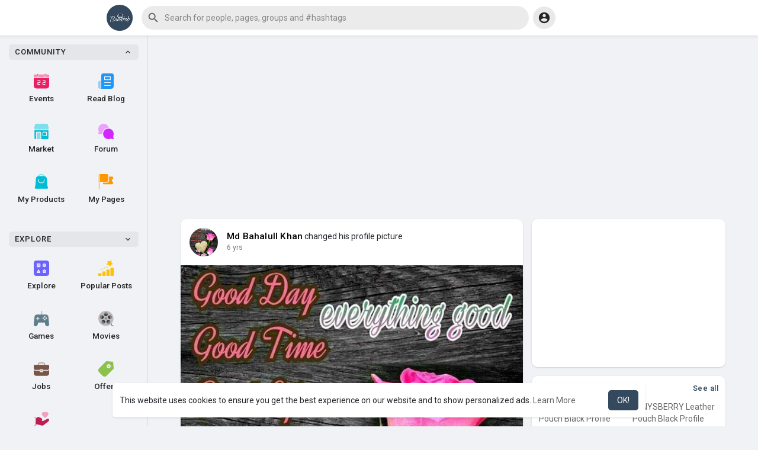

--- FILE ---
content_type: text/html; charset=utf-8
request_url: https://www.google.com/recaptcha/api2/aframe
body_size: -88
content:
<!DOCTYPE HTML><html><head><meta http-equiv="content-type" content="text/html; charset=UTF-8"></head><body><script nonce="ir9YyR0keBxrsEn29ANaXA">/** Anti-fraud and anti-abuse applications only. See google.com/recaptcha */ try{var clients={'sodar':'https://pagead2.googlesyndication.com/pagead/sodar?'};window.addEventListener("message",function(a){try{if(a.source===window.parent){var b=JSON.parse(a.data);var c=clients[b['id']];if(c){var d=document.createElement('img');d.src=c+b['params']+'&rc='+(localStorage.getItem("rc::a")?sessionStorage.getItem("rc::b"):"");window.document.body.appendChild(d);sessionStorage.setItem("rc::e",parseInt(sessionStorage.getItem("rc::e")||0)+1);localStorage.setItem("rc::h",'1769409642290');}}}catch(b){}});window.parent.postMessage("_grecaptcha_ready", "*");}catch(b){}</script></body></html>